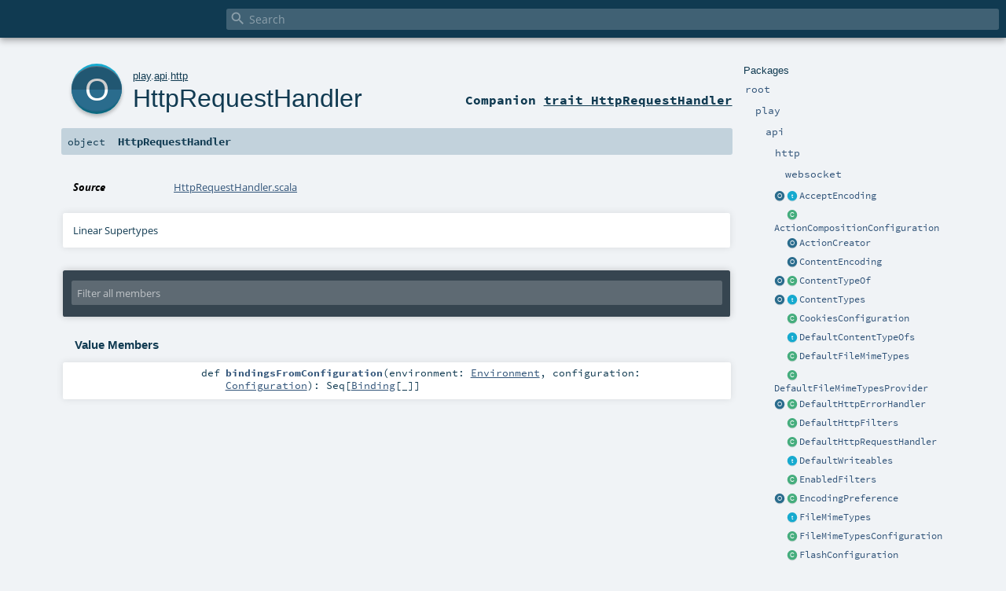

--- FILE ---
content_type: text/html
request_url: https://www.playframework.com/documentation/2.8.7/api/scala/play/api/http/HttpRequestHandler$.html
body_size: 5908
content:
<!DOCTYPE html ><html><head><meta http-equiv="X-UA-Compatible" content="IE=edge"/><meta content="width=device-width, initial-scale=1.0, maximum-scale=1.0, user-scalable=no" name="viewport"/><title></title><meta content="" name="description"/><meta content="" name="keywords"/><meta http-equiv="content-type" content="text/html; charset=UTF-8"/><link href="../../../lib/index.css" media="screen" type="text/css" rel="stylesheet"/><link href="../../../lib/template.css" media="screen" type="text/css" rel="stylesheet"/><link href="../../../lib/print.css" media="print" type="text/css" rel="stylesheet"/><link href="../../../lib/diagrams.css" media="screen" type="text/css" rel="stylesheet" id="diagrams-css"/><script type="text/javascript" src="../../../lib/jquery.min.js"></script><script type="text/javascript" src="../../../lib/index.js"></script><script type="text/javascript" src="../../../index.js"></script><script type="text/javascript" src="../../../lib/scheduler.js"></script><script type="text/javascript" src="../../../lib/template.js"></script><script type="text/javascript">/* this variable can be used by the JS to determine the path to the root document */
var toRoot = '../../../';</script></head><body><div id="search"><span id="doc-title"><span id="doc-version"></span></span> <span class="close-results"><span class="left">&lt;</span> Back</span><div id="textfilter"><span class="input"><input autocapitalize="none" placeholder="Search" id="index-input" type="text" accesskey="/"/><i class="clear material-icons"></i><i id="search-icon" class="material-icons"></i></span></div></div><div id="search-results"><div id="search-progress"><div id="progress-fill"></div></div><div id="results-content"><div id="entity-results"></div><div id="member-results"></div></div></div><div id="content-scroll-container" style="-webkit-overflow-scrolling: touch;"><div id="content-container" style="-webkit-overflow-scrolling: touch;"><div id="subpackage-spacer"><div id="packages"><h1>Packages</h1><ul><li class="indented0 " name="_root_.root" group="Ungrouped" fullComment="yes" data-isabs="false" visbl="pub"><a id="_root_"></a><a id="root:_root_"></a> <span class="permalink"><a href="../../../index.html" title="Permalink"><i class="material-icons"></i></a></span> <span class="modifier_kind"><span class="modifier"></span> <span class="kind">package</span></span> <span class="symbol"><a href="../../../index.html" title=""><span class="name">root</span></a></span><div class="fullcomment"><dl class="attributes block"><dt>Definition Classes</dt><dd><a href="../../../index.html" name="_root_" id="_root_" class="extype">root</a></dd></dl></div></li><li class="indented1 " name="_root_.play" group="Ungrouped" fullComment="yes" data-isabs="false" visbl="pub"><a id="play"></a><a id="play:play"></a> <span class="permalink"><a href="../../../play/index.html" title="Permalink"><i class="material-icons"></i></a></span> <span class="modifier_kind"><span class="modifier"></span> <span class="kind">package</span></span> <span class="symbol"><a href="../../index.html" title="Play framework."><span class="name">play</span></a></span><p class="shortcomment cmt">Play framework.</p><div class="fullcomment"><div class="comment cmt"><p>Play framework.</p><h4> Play </h4><p><a href="https://www.playframework.com" target="_blank">http://www.playframework.com</a>
</p></div><dl class="attributes block"><dt>Definition Classes</dt><dd><a href="../../../index.html" name="_root_" id="_root_" class="extype">root</a></dd></dl></div></li><li class="indented2 " name="play.api" group="Ungrouped" fullComment="yes" data-isabs="false" visbl="pub"><a id="api"></a><a id="api:api"></a> <span class="permalink"><a href="../../../play/api/index.html" title="Permalink"><i class="material-icons"></i></a></span> <span class="modifier_kind"><span class="modifier"></span> <span class="kind">package</span></span> <span class="symbol"><a href="../index.html" title="Contains the public API for Scala developers."><span class="name">api</span></a></span><p class="shortcomment cmt">Contains the public API for Scala developers.</p><div class="fullcomment"><div class="comment cmt"><p>Contains the public API for Scala developers.</p><h6> Read configuration </h6><pre><span class="kw">val</span> poolSize = configuration.getInt(<span class="lit">"engine.pool.size"</span>)</pre><h6> Use the logger </h6><pre>Logger.info(<span class="lit">"Hello!"</span>)</pre><h6> Define a Plugin </h6><pre><span class="kw">class</span> MyPlugin(app: Application) <span class="kw">extends</span> Plugin</pre><h6> Create adhoc applications (for testing) </h6><pre><span class="kw">val</span> application = Application(<span class="kw">new</span> File(<span class="lit">"."</span>), <span class="kw">this</span>.getClass.getClassloader, <span class="std">None</span>, Play.Mode.DEV)</pre></div><dl class="attributes block"><dt>Definition Classes</dt><dd><a href="../../index.html" name="play" id="play" class="extype">play</a></dd></dl></div></li><li class="indented3 " name="play.api.http" group="Ungrouped" fullComment="yes" data-isabs="false" visbl="pub"><a id="http"></a><a id="http:http"></a> <span class="permalink"><a href="../../../play/api/http/index.html" title="Permalink"><i class="material-icons"></i></a></span> <span class="modifier_kind"><span class="modifier"></span> <span class="kind">package</span></span> <span class="symbol"><a href="index.html" title="Contains standard HTTP constants."><span class="name">http</span></a></span><p class="shortcomment cmt">Contains standard HTTP constants.</p><div class="fullcomment"><div class="comment cmt"><p>Contains standard HTTP constants.
For example:</p><pre><span class="kw">val</span> text = ContentTypes.TEXT
<span class="kw">val</span> ok = Status.OK
<span class="kw">val</span> accept = HeaderNames.ACCEPT</pre></div><dl class="attributes block"><dt>Definition Classes</dt><dd><a href="../index.html" name="play.api" id="play.api" class="extype">api</a></dd></dl></div></li><li class="indented4 " name="play.api.http.websocket" group="Ungrouped" fullComment="yes" data-isabs="false" visbl="pub"><a id="websocket"></a><a id="websocket:websocket"></a> <span class="permalink"><a href="../../../play/api/http/websocket/index.html" title="Permalink"><i class="material-icons"></i></a></span> <span class="modifier_kind"><span class="modifier"></span> <span class="kind">package</span></span> <span class="symbol"><a href="websocket/index.html" title=""><span class="name">websocket</span></a></span><div class="fullcomment"><dl class="attributes block"><dt>Definition Classes</dt><dd><a href="index.html" name="play.api.http" id="play.api.http" class="extype">http</a></dd></dl></div></li><li class="current-entities indented3"><a href="AcceptEncoding$.html" title="" class="object"></a> <a href="AcceptEncoding.html" title="A representation of the Accept-Encoding header" class="trait"></a><a href="AcceptEncoding.html" title="A representation of the Accept-Encoding header">AcceptEncoding</a></li><li class="current-entities indented3"><span class="separator"></span> <a href="ActionCompositionConfiguration.html" title="Configuration for action composition." class="class"></a><a href="ActionCompositionConfiguration.html" title="Configuration for action composition.">ActionCompositionConfiguration</a></li><li class="current-entities indented3"><span class="separator"></span> <a href="ActionCreator$.html" title="" class="object"></a><a href="ActionCreator$.html" title="">ActionCreator</a></li><li class="current-entities indented3"><span class="separator"></span> <a href="ContentEncoding$.html" title="" class="object"></a><a href="ContentEncoding$.html" title="">ContentEncoding</a></li><li class="current-entities indented3"><a href="ContentTypeOf$.html" title="Default Content-Type typeclasses." class="object"></a> <a href="ContentTypeOf.html" title="Defines the default content type for type A." class="class"></a><a href="ContentTypeOf.html" title="Defines the default content type for type A.">ContentTypeOf</a></li><li class="current-entities indented3"><a href="ContentTypes$.html" title="Defines common HTTP Content-Type header values, according to the current available Codec." class="object"></a> <a href="ContentTypes.html" title="Defines common HTTP Content-Type header values, according to the current available Codec." class="trait"></a><a href="ContentTypes.html" title="Defines common HTTP Content-Type header values, according to the current available Codec.">ContentTypes</a></li><li class="current-entities indented3"><span class="separator"></span> <a href="CookiesConfiguration.html" title="The cookies configuration" class="class"></a><a href="CookiesConfiguration.html" title="The cookies configuration">CookiesConfiguration</a></li><li class="current-entities indented3"><span class="separator"></span> <a href="DefaultContentTypeOfs.html" title="Contains typeclasses for ContentTypeOf." class="trait"></a><a href="DefaultContentTypeOfs.html" title="Contains typeclasses for ContentTypeOf.">DefaultContentTypeOfs</a></li><li class="current-entities indented3"><span class="separator"></span> <a href="DefaultFileMimeTypes.html" title="Default implementation of FileMimeTypes." class="class"></a><a href="DefaultFileMimeTypes.html" title="Default implementation of FileMimeTypes.">DefaultFileMimeTypes</a></li><li class="current-entities indented3"><span class="separator"></span> <a href="DefaultFileMimeTypesProvider.html" title="" class="class"></a><a href="DefaultFileMimeTypesProvider.html" title="">DefaultFileMimeTypesProvider</a></li><li class="current-entities indented3"><a href="DefaultHttpErrorHandler$.html" title="A default HTTP error handler that can be used when there's no application available." class="object"></a> <a href="DefaultHttpErrorHandler.html" title="The default HTTP error handler." class="class"></a><a href="DefaultHttpErrorHandler.html" title="The default HTTP error handler.">DefaultHttpErrorHandler</a></li><li class="current-entities indented3"><span class="separator"></span> <a href="DefaultHttpFilters.html" title="A default implementation of HttpFilters that accepts filters as a varargs constructor and exposes them as a filters sequence." class="class"></a><a href="DefaultHttpFilters.html" title="A default implementation of HttpFilters that accepts filters as a varargs constructor and exposes them as a filters sequence.">DefaultHttpFilters</a></li><li class="current-entities indented3"><span class="separator"></span> <a href="DefaultHttpRequestHandler.html" title="A base implementation of the HttpRequestHandler that handles Scala actions." class="class"></a><a href="DefaultHttpRequestHandler.html" title="A base implementation of the HttpRequestHandler that handles Scala actions.">DefaultHttpRequestHandler</a></li><li class="current-entities indented3"><span class="separator"></span> <a href="DefaultWriteables.html" title="Default Writeable." class="trait"></a><a href="DefaultWriteables.html" title="Default Writeable.">DefaultWriteables</a></li><li class="current-entities indented3"><span class="separator"></span> <a href="EnabledFilters.html" title="This class provides filters that are &quot;automatically&quot; enabled through play.filters.enabled." class="class"></a><a href="EnabledFilters.html" title="This class provides filters that are &quot;automatically&quot; enabled through play.filters.enabled.">EnabledFilters</a></li><li class="current-entities indented3"><a href="EncodingPreference$.html" title="" class="object"></a> <a href="EncodingPreference.html" title="A representation of an encoding preference as specified in the Accept-Encoding header." class="class"></a><a href="EncodingPreference.html" title="A representation of an encoding preference as specified in the Accept-Encoding header.">EncodingPreference</a></li><li class="current-entities indented3"><span class="separator"></span> <a href="FileMimeTypes.html" title="Defines behavior for file type mappings." class="trait"></a><a href="FileMimeTypes.html" title="Defines behavior for file type mappings.">FileMimeTypes</a></li><li class="current-entities indented3"><span class="separator"></span> <a href="FileMimeTypesConfiguration.html" title="Configuration for file MIME types, mapping from extension to content type." class="class"></a><a href="FileMimeTypesConfiguration.html" title="Configuration for file MIME types, mapping from extension to content type.">FileMimeTypesConfiguration</a></li><li class="current-entities indented3"><span class="separator"></span> <a href="FlashConfiguration.html" title="The flash configuration" class="class"></a><a href="FlashConfiguration.html" title="The flash configuration">FlashConfiguration</a></li><li class="current-entities indented3"><a href="HeaderNames$.html" title="Defines all standard HTTP headers." class="object"></a> <a href="HeaderNames.html" title="Defines all standard HTTP headers." class="trait"></a><a href="HeaderNames.html" title="Defines all standard HTTP headers.">HeaderNames</a></li><li class="current-entities indented3"><span class="separator"></span> <a href="HtmlOrJsonHttpErrorHandler.html" title="An HttpErrorHandler that uses either HTML or JSON in the response depending on the client's preference." class="class"></a><a href="HtmlOrJsonHttpErrorHandler.html" title="An HttpErrorHandler that uses either HTML or JSON in the response depending on the client's preference.">HtmlOrJsonHttpErrorHandler</a></li><li class="current-entities indented3"><a href="HttpChunk$.html" title="" class="object"></a> <a href="HttpChunk.html" title="An HTTP chunk." class="trait"></a><a href="HttpChunk.html" title="An HTTP chunk.">HttpChunk</a></li><li class="current-entities indented3"><a href="HttpConfiguration$.html" title="" class="object"></a> <a href="HttpConfiguration.html" title="HTTP related configuration of a Play application" class="class"></a><a href="HttpConfiguration.html" title="HTTP related configuration of a Play application">HttpConfiguration</a></li><li class="current-entities indented3"><a href="HttpEntity$.html" title="" class="object"></a> <a href="HttpEntity.html" title="An HTTP entity." class="trait"></a><a href="HttpEntity.html" title="An HTTP entity.">HttpEntity</a></li><li class="current-entities indented3"><span class="separator"></span> <a href="HttpErrorConfig.html" title="" class="class"></a><a href="HttpErrorConfig.html" title="">HttpErrorConfig</a></li><li class="current-entities indented3"><a href="HttpErrorHandler$.html" title="" class="object"></a> <a href="HttpErrorHandler.html" title="Component for handling HTTP errors in Play." class="trait"></a><a href="HttpErrorHandler.html" title="Component for handling HTTP errors in Play.">HttpErrorHandler</a></li><li class="current-entities indented3"><span class="separator"></span> <a href="HttpErrorHandlerExceptions$.html" title="Extracted so the Java default error handler can reuse this functionality" class="object"></a><a href="HttpErrorHandlerExceptions$.html" title="Extracted so the Java default error handler can reuse this functionality">HttpErrorHandlerExceptions</a></li><li class="current-entities indented3"><span class="separator"></span> <a href="HttpErrorInfo.html" title="Used as request attribute which gets attached to the request that gets passed to an error handler." class="class"></a><a href="HttpErrorInfo.html" title="Used as request attribute which gets attached to the request that gets passed to an error handler.">HttpErrorInfo</a></li><li class="current-entities indented3"><a href="HttpFilters$.html" title="" class="object"></a> <a href="HttpFilters.html" title="Provides filters to the play.api.http.HttpRequestHandler." class="trait"></a><a href="HttpFilters.html" title="Provides filters to the play.api.http.HttpRequestHandler.">HttpFilters</a></li><li class="current-entities indented3"><a href="HttpProtocol$.html" title="Defines HTTP protocol constants" class="object"></a> <a href="HttpProtocol.html" title="Defines HTTP protocol constants" class="trait"></a><a href="HttpProtocol.html" title="Defines HTTP protocol constants">HttpProtocol</a></li><li class="current-entities indented3"><a href="" title="" class="object"></a> <a href="HttpRequestHandler.html" title="Primary entry point for all HTTP requests on Play applications." class="trait"></a><a href="HttpRequestHandler.html" title="Primary entry point for all HTTP requests on Play applications.">HttpRequestHandler</a></li><li class="current-entities indented3"><a href="HttpVerbs$.html" title="Standard HTTP Verbs" class="object"></a> <a href="HttpVerbs.html" title="Standard HTTP Verbs" class="trait"></a><a href="HttpVerbs.html" title="Standard HTTP Verbs">HttpVerbs</a></li><li class="current-entities indented3"><span class="separator"></span> <a href="JWTConfiguration.html" title="The JSON Web Token configuration" class="class"></a><a href="JWTConfiguration.html" title="The JSON Web Token configuration">JWTConfiguration</a></li><li class="current-entities indented3"><span class="separator"></span> <a href="JWTConfigurationParser$.html" title="" class="object"></a><a href="JWTConfigurationParser$.html" title="">JWTConfigurationParser</a></li><li class="current-entities indented3"><span class="separator"></span> <a href="JavaCompatibleHttpRequestHandler.html" title="A Java compatible HTTP request handler." class="class"></a><a href="JavaCompatibleHttpRequestHandler.html" title="A Java compatible HTTP request handler.">JavaCompatibleHttpRequestHandler</a></li><li class="current-entities indented3"><span class="separator"></span> <a href="JavaHttpFiltersAdapter.html" title="Adapter from the Java HttpFilters to the Scala HttpFilters interface." class="class"></a><a href="JavaHttpFiltersAdapter.html" title="Adapter from the Java HttpFilters to the Scala HttpFilters interface.">JavaHttpFiltersAdapter</a></li><li class="current-entities indented3"><span class="separator"></span> <a href="JavaHttpFiltersDelegate.html" title="" class="class"></a><a href="JavaHttpFiltersDelegate.html" title="">JavaHttpFiltersDelegate</a></li><li class="current-entities indented3"><span class="separator"></span> <a href="JsonHttpErrorHandler.html" title="An alternative default HTTP error handler which will render errors as JSON messages instead of HTML pages." class="class"></a><a href="JsonHttpErrorHandler.html" title="An alternative default HTTP error handler which will render errors as JSON messages instead of HTML pages.">JsonHttpErrorHandler</a></li><li class="current-entities indented3"><span class="separator"></span> <a href="LowPriorityWriteables.html" title="Default Writeable with lower priority." class="trait"></a><a href="LowPriorityWriteables.html" title="Default Writeable with lower priority.">LowPriorityWriteables</a></li><li class="current-entities indented3"><a href="MediaRange$.html" title="" class="object"></a> <a href="MediaRange.html" title="A media range as defined by RFC 2616 14.1" class="class"></a><a href="MediaRange.html" title="A media range as defined by RFC 2616 14.1">MediaRange</a></li><li class="current-entities indented3"><a href="MediaType$.html" title="" class="object"></a> <a href="MediaType.html" title="A media type as defined by RFC 2616 3.7." class="class"></a><a href="MediaType.html" title="A media type as defined by RFC 2616 3.7.">MediaType</a></li><li class="current-entities indented3"><a href="MimeTypes$.html" title="Common HTTP MIME types" class="object"></a> <a href="MimeTypes.html" title="Common HTTP MIME types" class="trait"></a><a href="MimeTypes.html" title="Common HTTP MIME types">MimeTypes</a></li><li class="current-entities indented3"><a href="NoHttpFilters$.html" title="" class="object"></a> <a href="NoHttpFilters.html" title="A filters provider that provides no filters." class="class"></a><a href="NoHttpFilters.html" title="A filters provider that provides no filters.">NoHttpFilters</a></li><li class="current-entities indented3"><span class="separator"></span> <a href="NotImplementedHttpRequestHandler$.html" title="Implementation of a [HttpRequestHandler] that always returns NotImplemented results" class="object"></a><a href="NotImplementedHttpRequestHandler$.html" title="Implementation of a [HttpRequestHandler] that always returns NotImplemented results">NotImplementedHttpRequestHandler</a></li><li class="current-entities indented3"><span class="separator"></span> <a href="ParserConfiguration.html" title="Configuration for body parsers." class="class"></a><a href="ParserConfiguration.html" title="Configuration for body parsers.">ParserConfiguration</a></li><li class="current-entities indented3"><span class="separator"></span> <a href="Port.html" title="A port." class="class"></a><a href="Port.html" title="A port.">Port</a></li><li class="current-entities indented3"><a href="PreferredMediaTypeHttpErrorHandler$.html" title="" class="object"></a> <a href="PreferredMediaTypeHttpErrorHandler.html" title="An HttpErrorHandler that delegates to one of several HttpErrorHandlers based on media type preferences." class="class"></a><a href="PreferredMediaTypeHttpErrorHandler.html" title="An HttpErrorHandler that delegates to one of several HttpErrorHandlers based on media type preferences.">PreferredMediaTypeHttpErrorHandler</a></li><li class="current-entities indented3"><a href="SecretConfiguration$.html" title="" class="object"></a> <a href="SecretConfiguration.html" title="The application secret." class="class"></a><a href="SecretConfiguration.html" title="The application secret.">SecretConfiguration</a></li><li class="current-entities indented3"><span class="separator"></span> <a href="SessionConfiguration.html" title="The session configuration" class="class"></a><a href="SessionConfiguration.html" title="The session configuration">SessionConfiguration</a></li><li class="current-entities indented3"><a href="Status$.html" title="Defines all standard HTTP status codes, with additional helpers for determining the type of status." class="object"></a> <a href="Status.html" title="Defines all standard HTTP status codes." class="trait"></a><a href="Status.html" title="Defines all standard HTTP status codes.">Status</a></li><li class="current-entities indented3"><a href="Writeable$.html" title="Helper utilities for Writeable." class="object"></a> <a href="Writeable.html" title="Transform a value of type A to a Byte Array." class="class"></a><a href="Writeable.html" title="Transform a value of type A to a Byte Array.">Writeable</a></li></ul></div></div><div id="content"><body class="object value"><div id="definition"><a href="HttpRequestHandler.html" title="See companion trait"><div class="big-circle object-companion-trait">o</div></a><p id="owner"><a href="../../index.html" name="play" id="play" class="extype">play</a>.<a href="../index.html" name="play.api" id="play.api" class="extype">api</a>.<a href="index.html" name="play.api.http" id="play.api.http" class="extype">http</a></p><h1><a href="HttpRequestHandler.html" title="See companion trait">HttpRequestHandler</a><span class="permalink"><a href="../../../play/api/http/HttpRequestHandler$.html" title="Permalink"><i class="material-icons"></i></a></span></h1><h3><span class="morelinks"><div>Companion <a href="HttpRequestHandler.html" title="See companion trait">trait HttpRequestHandler</a></div></span></h3></div><h4 id="signature" class="signature"><span class="modifier_kind"><span class="modifier"></span> <span class="kind">object</span></span> <span class="symbol"><span class="name">HttpRequestHandler</span></span></h4><div id="comment" class="fullcommenttop"><dl class="attributes block"><dt>Source</dt><dd><a href="https://github.com/playframework/playframework/tree/2.8.7/core/play/src/main/scala/play/api/http/HttpRequestHandler.scala" target="_blank">HttpRequestHandler.scala</a></dd></dl><div class="toggleContainer"><div class="toggle block"><span>Linear Supertypes</span><div class="superTypes hiddenContent"><span name="scala.AnyRef" class="extype">AnyRef</span>, <span name="scala.Any" class="extype">Any</span></div></div></div></div><div id="mbrsel"><div class="toggle"></div><div id="memberfilter"><i class="material-icons arrow"></i><span class="input"><input placeholder="Filter all members" id="mbrsel-input" type="text" accesskey="/"/></span><i class="clear material-icons"></i></div><div id="filterby"><div id="order"><span class="filtertype">Ordering</span><ol><li class="alpha in"><span>Alphabetic</span></li><li class="inherit out"><span>By Inheritance</span></li></ol></div><div class="ancestors"><span class="filtertype">Inherited<br/></span><ol id="linearization"><li class="in" name="play.api.http.HttpRequestHandler"><span>HttpRequestHandler</span></li><li class="in" name="scala.AnyRef"><span>AnyRef</span></li><li class="in" name="scala.Any"><span>Any</span></li></ol></div><div class="ancestors"><span class="filtertype"></span><ol><li class="hideall out"><span>Hide All</span></li><li class="showall in"><span>Show All</span></li></ol></div><div id="visbl"><span class="filtertype">Visibility</span><ol><li class="public in"><span>Public</span></li><li class="protected out"><span>Protected</span></li></ol></div></div></div><div id="template"><div id="allMembers"><div class="values members"><h3>Value Members</h3><ol><li class="indented0 " name="scala.AnyRef#!=" group="Ungrouped" fullComment="yes" data-isabs="false" visbl="pub"><a id="!=(x$1:Any):Boolean"></a><a id="!=(Any):Boolean"></a> <span class="permalink"><a href="../../../play/api/http/HttpRequestHandler$.html#!=(x$1:Any):Boolean" title="Permalink"><i class="material-icons"></i></a></span> <span class="modifier_kind"><span class="modifier">final </span> <span class="kind">def</span></span> <span class="symbol"><span class="name" title="gt4s: $bang$eq">!=</span><span class="params">(<span name="arg0">arg0: <span name="scala.Any" class="extype">Any</span></span>)</span><span class="result">: <span name="scala.Boolean" class="extype">Boolean</span></span></span><div class="fullcomment"><dl class="attributes block"><dt>Definition Classes</dt><dd>AnyRef → Any</dd></dl></div></li><li class="indented0 " name="scala.AnyRef###" group="Ungrouped" fullComment="yes" data-isabs="false" visbl="pub"><a id="##:Int"></a> <span class="permalink"><a href="../../../play/api/http/HttpRequestHandler$.html###:Int" title="Permalink"><i class="material-icons"></i></a></span> <span class="modifier_kind"><span class="modifier">final </span> <span class="kind">def</span></span> <span class="symbol"><span class="name" title="gt4s: $hash$hash">##</span><span class="result">: <span name="scala.Int" class="extype">Int</span></span></span><div class="fullcomment"><dl class="attributes block"><dt>Definition Classes</dt><dd>AnyRef → Any</dd></dl></div></li><li class="indented0 " name="scala.AnyRef#==" group="Ungrouped" fullComment="yes" data-isabs="false" visbl="pub"><a id="==(x$1:Any):Boolean"></a><a id="==(Any):Boolean"></a> <span class="permalink"><a href="../../../play/api/http/HttpRequestHandler$.html#==(x$1:Any):Boolean" title="Permalink"><i class="material-icons"></i></a></span> <span class="modifier_kind"><span class="modifier">final </span> <span class="kind">def</span></span> <span class="symbol"><span class="name" title="gt4s: $eq$eq">==</span><span class="params">(<span name="arg0">arg0: <span name="scala.Any" class="extype">Any</span></span>)</span><span class="result">: <span name="scala.Boolean" class="extype">Boolean</span></span></span><div class="fullcomment"><dl class="attributes block"><dt>Definition Classes</dt><dd>AnyRef → Any</dd></dl></div></li><li class="indented0 " name="scala.Any#asInstanceOf" group="Ungrouped" fullComment="yes" data-isabs="false" visbl="pub"><a id="asInstanceOf[T0]:T0"></a> <span class="permalink"><a href="../../../play/api/http/HttpRequestHandler$.html#asInstanceOf[T0]:T0" title="Permalink"><i class="material-icons"></i></a></span> <span class="modifier_kind"><span class="modifier">final </span> <span class="kind">def</span></span> <span class="symbol"><span class="name">asInstanceOf</span><span class="tparams">[<span name="T0">T0</span>]</span><span class="result">: <span name="scala.Any.asInstanceOf.T0" class="extype">T0</span></span></span><div class="fullcomment"><dl class="attributes block"><dt>Definition Classes</dt><dd>Any</dd></dl></div></li><li class="indented0 " name="play.api.http.HttpRequestHandler#bindingsFromConfiguration" group="Ungrouped" fullComment="no" data-isabs="false" visbl="pub"><a id="bindingsFromConfiguration(environment:play.api.Environment,configuration:play.api.Configuration):Seq[play.api.inject.Binding[_]]"></a><a id="bindingsFromConfiguration(Environment,Configuration):Seq[Binding[_]]"></a> <span class="permalink"><a href="../../../play/api/http/HttpRequestHandler$.html#bindingsFromConfiguration(environment:play.api.Environment,configuration:play.api.Configuration):Seq[play.api.inject.Binding[_]]" title="Permalink"><i class="material-icons"></i></a></span> <span class="modifier_kind"><span class="modifier"></span> <span class="kind">def</span></span> <span class="symbol"><span class="name">bindingsFromConfiguration</span><span class="params">(<span name="environment">environment: <a href="../Environment.html" name="play.api.Environment" id="play.api.Environment" class="extype">Environment</a></span>, <span name="configuration">configuration: <a href="../Configuration.html" name="play.api.Configuration" id="play.api.Configuration" class="extype">Configuration</a></span>)</span><span class="result">: <span name="scala.Seq" class="extype">Seq</span>[<a href="../inject/Binding.html" name="play.api.inject.Binding" id="play.api.inject.Binding" class="extype">Binding</a>[_]]</span></span></li><li class="indented0 " name="scala.AnyRef#clone" group="Ungrouped" fullComment="yes" data-isabs="false" visbl="prt"><a id="clone():Object"></a><a id="clone():AnyRef"></a> <span class="permalink"><a href="../../../play/api/http/HttpRequestHandler$.html#clone():Object" title="Permalink"><i class="material-icons"></i></a></span> <span class="modifier_kind"><span class="modifier"></span> <span class="kind">def</span></span> <span class="symbol"><span class="name">clone</span><span class="params">()</span><span class="result">: <span name="scala.AnyRef" class="extype">AnyRef</span></span></span><div class="fullcomment"><dl class="attributes block"><dt>Attributes</dt><dd>protected[<span name="java.lang" class="extype">lang</span>] </dd><dt>Definition Classes</dt><dd>AnyRef</dd><dt>Annotations</dt><dd><span class="name">@throws</span><span class="args">(<span><span class="defval">classOf[java.lang.CloneNotSupportedException]</span></span>)</span> <span class="name">@native</span><span class="args">()</span> </dd></dl></div></li><li class="indented0 " name="scala.AnyRef#eq" group="Ungrouped" fullComment="yes" data-isabs="false" visbl="pub"><a id="eq(x$1:AnyRef):Boolean"></a><a id="eq(AnyRef):Boolean"></a> <span class="permalink"><a href="../../../play/api/http/HttpRequestHandler$.html#eq(x$1:AnyRef):Boolean" title="Permalink"><i class="material-icons"></i></a></span> <span class="modifier_kind"><span class="modifier">final </span> <span class="kind">def</span></span> <span class="symbol"><span class="name">eq</span><span class="params">(<span name="arg0">arg0: <span name="scala.AnyRef" class="extype">AnyRef</span></span>)</span><span class="result">: <span name="scala.Boolean" class="extype">Boolean</span></span></span><div class="fullcomment"><dl class="attributes block"><dt>Definition Classes</dt><dd>AnyRef</dd></dl></div></li><li class="indented0 " name="scala.AnyRef#equals" group="Ungrouped" fullComment="yes" data-isabs="false" visbl="pub"><a id="equals(x$1:Object):Boolean"></a><a id="equals(AnyRef):Boolean"></a> <span class="permalink"><a href="../../../play/api/http/HttpRequestHandler$.html#equals(x$1:Object):Boolean" title="Permalink"><i class="material-icons"></i></a></span> <span class="modifier_kind"><span class="modifier"></span> <span class="kind">def</span></span> <span class="symbol"><span class="name">equals</span><span class="params">(<span name="arg0">arg0: <span name="scala.AnyRef" class="extype">AnyRef</span></span>)</span><span class="result">: <span name="scala.Boolean" class="extype">Boolean</span></span></span><div class="fullcomment"><dl class="attributes block"><dt>Definition Classes</dt><dd>AnyRef → Any</dd></dl></div></li><li class="indented0 " name="scala.AnyRef#finalize" group="Ungrouped" fullComment="yes" data-isabs="false" visbl="prt"><a id="finalize():Unit"></a> <span class="permalink"><a href="../../../play/api/http/HttpRequestHandler$.html#finalize():Unit" title="Permalink"><i class="material-icons"></i></a></span> <span class="modifier_kind"><span class="modifier"></span> <span class="kind">def</span></span> <span class="symbol"><span class="name">finalize</span><span class="params">()</span><span class="result">: <span name="scala.Unit" class="extype">Unit</span></span></span><div class="fullcomment"><dl class="attributes block"><dt>Attributes</dt><dd>protected[<span name="java.lang" class="extype">lang</span>] </dd><dt>Definition Classes</dt><dd>AnyRef</dd><dt>Annotations</dt><dd><span class="name">@throws</span><span class="args">(<span><span class="symbol">classOf[java.lang.Throwable]</span></span>)</span> </dd></dl></div></li><li class="indented0 " name="scala.AnyRef#getClass" group="Ungrouped" fullComment="yes" data-isabs="false" visbl="pub"><a id="getClass():Class[_]"></a><a id="getClass():Class[_&lt;:AnyRef]"></a> <span class="permalink"><a href="../../../play/api/http/HttpRequestHandler$.html#getClass():Class[_]" title="Permalink"><i class="material-icons"></i></a></span> <span class="modifier_kind"><span class="modifier">final </span> <span class="kind">def</span></span> <span class="symbol"><span class="name">getClass</span><span class="params">()</span><span class="result">: <a href="https://docs.oracle.com/javase/8/docs/api/java/lang/Class.html#java.lang.Class" name="java.lang.Class" id="java.lang.Class" class="extype">Class</a>[_ &lt;: <span name="scala.AnyRef" class="extype">AnyRef</span>]</span></span><div class="fullcomment"><dl class="attributes block"><dt>Definition Classes</dt><dd>AnyRef → Any</dd><dt>Annotations</dt><dd><span class="name">@native</span><span class="args">()</span> </dd></dl></div></li><li class="indented0 " name="scala.AnyRef#hashCode" group="Ungrouped" fullComment="yes" data-isabs="false" visbl="pub"><a id="hashCode():Int"></a> <span class="permalink"><a href="../../../play/api/http/HttpRequestHandler$.html#hashCode():Int" title="Permalink"><i class="material-icons"></i></a></span> <span class="modifier_kind"><span class="modifier"></span> <span class="kind">def</span></span> <span class="symbol"><span class="name">hashCode</span><span class="params">()</span><span class="result">: <span name="scala.Int" class="extype">Int</span></span></span><div class="fullcomment"><dl class="attributes block"><dt>Definition Classes</dt><dd>AnyRef → Any</dd><dt>Annotations</dt><dd><span class="name">@native</span><span class="args">()</span> </dd></dl></div></li><li class="indented0 " name="scala.Any#isInstanceOf" group="Ungrouped" fullComment="yes" data-isabs="false" visbl="pub"><a id="isInstanceOf[T0]:Boolean"></a> <span class="permalink"><a href="../../../play/api/http/HttpRequestHandler$.html#isInstanceOf[T0]:Boolean" title="Permalink"><i class="material-icons"></i></a></span> <span class="modifier_kind"><span class="modifier">final </span> <span class="kind">def</span></span> <span class="symbol"><span class="name">isInstanceOf</span><span class="tparams">[<span name="T0">T0</span>]</span><span class="result">: <span name="scala.Boolean" class="extype">Boolean</span></span></span><div class="fullcomment"><dl class="attributes block"><dt>Definition Classes</dt><dd>Any</dd></dl></div></li><li class="indented0 " name="scala.AnyRef#ne" group="Ungrouped" fullComment="yes" data-isabs="false" visbl="pub"><a id="ne(x$1:AnyRef):Boolean"></a><a id="ne(AnyRef):Boolean"></a> <span class="permalink"><a href="../../../play/api/http/HttpRequestHandler$.html#ne(x$1:AnyRef):Boolean" title="Permalink"><i class="material-icons"></i></a></span> <span class="modifier_kind"><span class="modifier">final </span> <span class="kind">def</span></span> <span class="symbol"><span class="name">ne</span><span class="params">(<span name="arg0">arg0: <span name="scala.AnyRef" class="extype">AnyRef</span></span>)</span><span class="result">: <span name="scala.Boolean" class="extype">Boolean</span></span></span><div class="fullcomment"><dl class="attributes block"><dt>Definition Classes</dt><dd>AnyRef</dd></dl></div></li><li class="indented0 " name="scala.AnyRef#notify" group="Ungrouped" fullComment="yes" data-isabs="false" visbl="pub"><a id="notify():Unit"></a> <span class="permalink"><a href="../../../play/api/http/HttpRequestHandler$.html#notify():Unit" title="Permalink"><i class="material-icons"></i></a></span> <span class="modifier_kind"><span class="modifier">final </span> <span class="kind">def</span></span> <span class="symbol"><span class="name">notify</span><span class="params">()</span><span class="result">: <span name="scala.Unit" class="extype">Unit</span></span></span><div class="fullcomment"><dl class="attributes block"><dt>Definition Classes</dt><dd>AnyRef</dd><dt>Annotations</dt><dd><span class="name">@native</span><span class="args">()</span> </dd></dl></div></li><li class="indented0 " name="scala.AnyRef#notifyAll" group="Ungrouped" fullComment="yes" data-isabs="false" visbl="pub"><a id="notifyAll():Unit"></a> <span class="permalink"><a href="../../../play/api/http/HttpRequestHandler$.html#notifyAll():Unit" title="Permalink"><i class="material-icons"></i></a></span> <span class="modifier_kind"><span class="modifier">final </span> <span class="kind">def</span></span> <span class="symbol"><span class="name">notifyAll</span><span class="params">()</span><span class="result">: <span name="scala.Unit" class="extype">Unit</span></span></span><div class="fullcomment"><dl class="attributes block"><dt>Definition Classes</dt><dd>AnyRef</dd><dt>Annotations</dt><dd><span class="name">@native</span><span class="args">()</span> </dd></dl></div></li><li class="indented0 " name="scala.AnyRef#synchronized" group="Ungrouped" fullComment="yes" data-isabs="false" visbl="pub"><a id="synchronized[T0](x$1:=&gt;T0):T0"></a><a id="synchronized[T0](=&gt;T0):T0"></a> <span class="permalink"><a href="../../../play/api/http/HttpRequestHandler$.html#synchronized[T0](x$1:=&gt;T0):T0" title="Permalink"><i class="material-icons"></i></a></span> <span class="modifier_kind"><span class="modifier">final </span> <span class="kind">def</span></span> <span class="symbol"><span class="name">synchronized</span><span class="tparams">[<span name="T0">T0</span>]</span><span class="params">(<span name="arg0">arg0: =&gt; <span name="java.lang.AnyRef.synchronized.T0" class="extype">T0</span></span>)</span><span class="result">: <span name="java.lang.AnyRef.synchronized.T0" class="extype">T0</span></span></span><div class="fullcomment"><dl class="attributes block"><dt>Definition Classes</dt><dd>AnyRef</dd></dl></div></li><li class="indented0 " name="scala.AnyRef#toString" group="Ungrouped" fullComment="yes" data-isabs="false" visbl="pub"><a id="toString():String"></a> <span class="permalink"><a href="../../../play/api/http/HttpRequestHandler$.html#toString():String" title="Permalink"><i class="material-icons"></i></a></span> <span class="modifier_kind"><span class="modifier"></span> <span class="kind">def</span></span> <span class="symbol"><span class="name">toString</span><span class="params">()</span><span class="result">: <a href="https://docs.oracle.com/javase/8/docs/api/java/lang/String.html#java.lang.String" name="java.lang.String" id="java.lang.String" class="extype">String</a></span></span><div class="fullcomment"><dl class="attributes block"><dt>Definition Classes</dt><dd>AnyRef → Any</dd></dl></div></li><li class="indented0 " name="scala.AnyRef#wait" group="Ungrouped" fullComment="yes" data-isabs="false" visbl="pub"><a id="wait():Unit"></a> <span class="permalink"><a href="../../../play/api/http/HttpRequestHandler$.html#wait():Unit" title="Permalink"><i class="material-icons"></i></a></span> <span class="modifier_kind"><span class="modifier">final </span> <span class="kind">def</span></span> <span class="symbol"><span class="name">wait</span><span class="params">()</span><span class="result">: <span name="scala.Unit" class="extype">Unit</span></span></span><div class="fullcomment"><dl class="attributes block"><dt>Definition Classes</dt><dd>AnyRef</dd><dt>Annotations</dt><dd><span class="name">@throws</span><span class="args">(<span><span class="defval">classOf[java.lang.InterruptedException]</span></span>)</span> </dd></dl></div></li><li class="indented0 " name="scala.AnyRef#wait" group="Ungrouped" fullComment="yes" data-isabs="false" visbl="pub"><a id="wait(x$1:Long,x$2:Int):Unit"></a><a id="wait(Long,Int):Unit"></a> <span class="permalink"><a href="../../../play/api/http/HttpRequestHandler$.html#wait(x$1:Long,x$2:Int):Unit" title="Permalink"><i class="material-icons"></i></a></span> <span class="modifier_kind"><span class="modifier">final </span> <span class="kind">def</span></span> <span class="symbol"><span class="name">wait</span><span class="params">(<span name="arg0">arg0: <span name="scala.Long" class="extype">Long</span></span>, <span name="arg1">arg1: <span name="scala.Int" class="extype">Int</span></span>)</span><span class="result">: <span name="scala.Unit" class="extype">Unit</span></span></span><div class="fullcomment"><dl class="attributes block"><dt>Definition Classes</dt><dd>AnyRef</dd><dt>Annotations</dt><dd><span class="name">@throws</span><span class="args">(<span><span class="defval">classOf[java.lang.InterruptedException]</span></span>)</span> </dd></dl></div></li><li class="indented0 " name="scala.AnyRef#wait" group="Ungrouped" fullComment="yes" data-isabs="false" visbl="pub"><a id="wait(x$1:Long):Unit"></a><a id="wait(Long):Unit"></a> <span class="permalink"><a href="../../../play/api/http/HttpRequestHandler$.html#wait(x$1:Long):Unit" title="Permalink"><i class="material-icons"></i></a></span> <span class="modifier_kind"><span class="modifier">final </span> <span class="kind">def</span></span> <span class="symbol"><span class="name">wait</span><span class="params">(<span name="arg0">arg0: <span name="scala.Long" class="extype">Long</span></span>)</span><span class="result">: <span name="scala.Unit" class="extype">Unit</span></span></span><div class="fullcomment"><dl class="attributes block"><dt>Definition Classes</dt><dd>AnyRef</dd><dt>Annotations</dt><dd><span class="name">@throws</span><span class="args">(<span><span class="defval">classOf[java.lang.InterruptedException]</span></span>)</span> <span class="name">@native</span><span class="args">()</span> </dd></dl></div></li></ol></div></div><div id="inheritedMembers"><div name="scala.AnyRef" class="parent"><h3>Inherited from <span name="scala.AnyRef" class="extype">AnyRef</span></h3></div><div name="scala.Any" class="parent"><h3>Inherited from <span name="scala.Any" class="extype">Any</span></h3></div></div><div id="groupedMembers"><div name="Ungrouped" class="group"><h3>Ungrouped</h3></div></div></div><div id="tooltip"></div><div id="footer"></div><script defer src="https://static.cloudflareinsights.com/beacon.min.js/vcd15cbe7772f49c399c6a5babf22c1241717689176015" integrity="sha512-ZpsOmlRQV6y907TI0dKBHq9Md29nnaEIPlkf84rnaERnq6zvWvPUqr2ft8M1aS28oN72PdrCzSjY4U6VaAw1EQ==" data-cf-beacon='{"version":"2024.11.0","token":"1fb9a43722c14cbfbeacd9653ff2a9e3","r":1,"server_timing":{"name":{"cfCacheStatus":true,"cfEdge":true,"cfExtPri":true,"cfL4":true,"cfOrigin":true,"cfSpeedBrain":true},"location_startswith":null}}' crossorigin="anonymous"></script>
</body></div></div></div></body></html>
